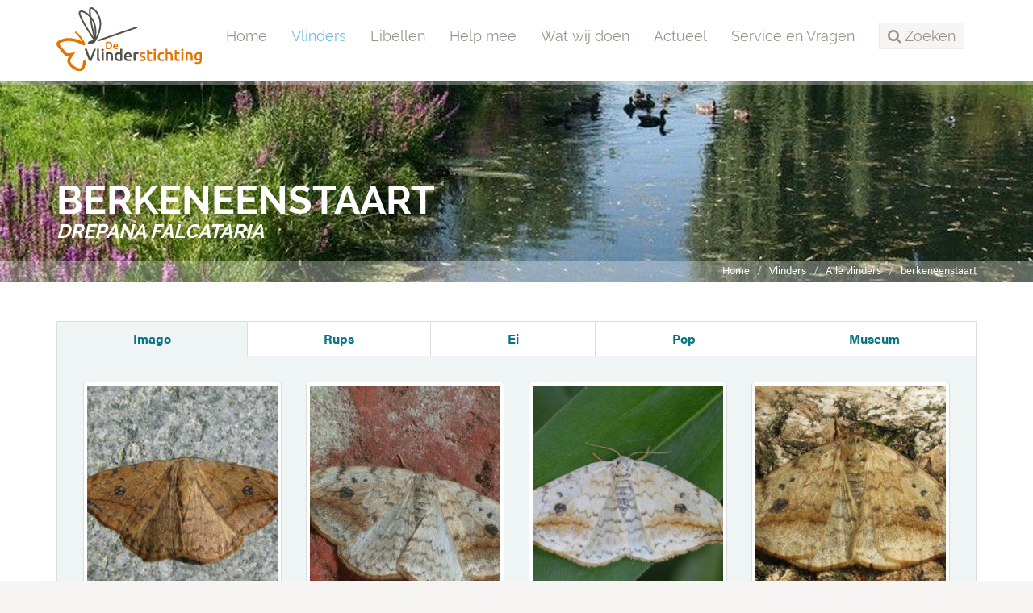

--- FILE ---
content_type: text/html;charset=UTF-8
request_url: https://www.vlinderstichting.nl/vlinders/overzicht-vlinders/galerij-vlinder/?&vlinder=77
body_size: 4845
content:
<!DOCTYPE html>
<html lang="nl"><head><title>De Vlinderstichting | Vlinder: berkeneenstaart / Drepana falcataria | Foto's: imago</title>
			<!-- Google Tag Manager -->
<script>(function(w,d,s,l,i){w[l]=w[l]||[];w[l].push({'gtm.start':
new Date().getTime(),event:'gtm.js'});var f=d.getElementsByTagName(s)[0],
j=d.createElement(s),dl=l!='dataLayer'?'&l='+l:'';j.async=true;j.src=
'https://www.googletagmanager.com/gtm.js?id='+i+dl;f.parentNode.insertBefore(j,f);
})(window,document,'script','dataLayer','GTM-TM824DH');</script>
<!-- End Google Tag Manager -->
			<!--
	Aan Zee Service Design | http://www.aanzee.nl
	Erasmusweg 19 | 2202 CA Noordwijk aan Zee | The Netherlands
	T +31(0)71 364 11 44 | E welkom@aanzee.nl
-->
			<meta charset="utf-8">
			<meta property="og:title" content="De Vlinderstichting | Vlinder: berkeneenstaart / Drepana falcataria | Foto's: imago">
	<meta name="description" content="De Vlinderstichting beschermt vlinders en libellen in Nederland.">
	<meta property="og:description" content="De Vlinderstichting beschermt vlinders en libellen in Nederland.">
	<meta name="keywords" content="vlinderstichting, vlinder, vlinders, dagvlinders, nachtvlinders, libellen, libelle, libel, natuur, bescherming, goed doel, goede doelen, vlindervriendelijk tuinieren, natuurbescherming, beschermen, beheer, onderzoek, voorlichting, communicatie, educatie, vlinderen, dagvlinder, nachtvlinder, spreekbeurt">
	<meta class="swiftype" name="title" data-type="string" content="Vlinder: berkeneenstaart / Drepana falcataria | Foto's: imago">
			<meta class="swiftype" name="sections" data-type="string" content="Vlinders > Alle vlinders">
		<link rel="image_src" href="https://cdn-img.newstory.nl/vlinderstichting/images/optimized/b36566d3-3494-4fac-9496-b0617429fe07.JPG&amp;h=500&amp;w=500&amp;v=1512070698">
		<meta property="og:image" content="https://cdn-img.newstory.nl/vlinderstichting/images/optimized/b36566d3-3494-4fac-9496-b0617429fe07.JPG&amp;h=500&amp;w=500&amp;v=1512070698">
		<meta property="og:image:type" content="image/jpeg">
		<meta property="og:image:width" content="1200">
			<meta name="twitter:card" content="summary_large_image">
		<meta name="twitter:image" content="https://cdn-img.newstory.nl/vlinderstichting/images/optimized/b36566d3-3494-4fac-9496-b0617429fe07.JPG&amp;h=500&amp;w=500&amp;v=1512070698">
		<meta class="swiftype" name="image" data-type="enum" content="https://cdn-img.newstory.nl/vlinderstichting/images/optimized/b36566d3-3494-4fac-9496-b0617429fe07.JPG&amp;h=500&amp;w=500&amp;v=1512070698">
	<meta name="twitter:site" content="@vlindernl">
	<meta name="twitter:title" content="Vlinder: berkeneenstaart / Drepana falcataria | Foto's: imago">
	<meta name="twitter:description" content="De Vlinderstichting beschermt vlinders en libellen in Nederland.">
		<link rel="canonical" href="https://www.vlinderstichting.nl/vlinders/overzicht-vlinders/galerij-vlinder/?&vlinder=77" />
		<meta class="swiftype" name="url" data-type="enum" content="https://www.vlinderstichting.nl/vlinders/overzicht-vlinders/galerij-vlinder/?&vlinder=77">
		<link rel="shortlink" type="text/html" href="https://www.vlinderstichting.nl/?pagina=474">
		<meta name="robots" content="index, follow">
<meta name="Author" content="e-Vision.nl, The Netherlands">
<meta name="viewport" content="width=device-width, initial-scale=1.0">
<script type="text/javascript" src="//ajax.googleapis.com/ajax/libs/jquery/1.11.1/jquery.min.js"></script>
		<link href="//maxcdn.bootstrapcdn.com/bootstrap/3.3.1/css/bootstrap.min.css" rel="stylesheet">
		<link href="https://cdn-cf.newstory.nl/static/vlinderstichting/media/css/style.css?v202510131115" rel="stylesheet">
		<link href="//fonts.googleapis.com/css?family=Roboto" rel="stylesheet">
		<link href="//netdna.bootstrapcdn.com/font-awesome/4.3.0/css/font-awesome.css" rel="stylesheet">
<script src="https://use.typekit.net/bap7sfe.js"></script>
<script>try{Typekit.load({ async: true });}catch(e){}</script>
<link href="//cf.e-vision.nl/libs/jquery.plugins/lightbox/css/lightbox.css" rel="stylesheet">
<script src="//cf.e-vision.nl/libs/jquery.plugins/lightbox/js/lightbox.min.js"></script>
<link rel="alternate" type="application/rss+xml" title="RSS Nieuws" href="/?act=nieuws.rss" />
<link rel="alternate" type="application/rss+xml" title="RSS Agenda" href="/?act=agenda.rss" />
<!--[if lt IE 9]>
  <script src="http://html5shim.googlecode.com/svn/trunk/html5.js"></script>
  <script src="https://cdn-cf.newstory.nl/static/vlinderstichting/media/js/respond.js"></script>
<![endif]-->
<!-- Le fav and touch icons -->
<link rel="shortcut icon" href="/favicon.ico">
<link rel="apple-touch-icon" href="https://cdn-cf.newstory.nl/static/vlinderstichting/media/img/apple-touch-icon-iphone-60x60.png">
<link rel="apple-touch-icon" sizes="60x60" href="https://cdn-cf.newstory.nl/static/vlinderstichting/media/img/apple-touch-icon-ipad-76x76.png">
<link rel="apple-touch-icon" sizes="114x114" href="https://cdn-cf.newstory.nl/static/vlinderstichting/media/img/apple-touch-icon-iphone-retina-120x120.png">
<link rel="apple-touch-icon" sizes="144x144" href="https://cdn-cf.newstory.nl/static/vlinderstichting/media/img/apple-touch-icon-ipad-retina-152x152.png">
			<script type="text/javascript">
  (function(w,d,t,u,n,s,e){w['SwiftypeObject']=n;w[n]=w[n]||function(){
  (w[n].q=w[n].q||[]).push(arguments);};s=d.createElement(t);
  e=d.getElementsByTagName(t)[0];s.async=1;s.src=u;e.parentNode.insertBefore(s,e);
  })(window,document,'script','//s.swiftypecdn.com/install/v2/st.js','_st');
  _st('install','zYNZo8seHUV2-AJG1Pz_','2.0.0');
</script>
</head><body id="pag474" class="templ2 sectie47">
			<!-- Google Tag Manager (noscript) -->
<noscript><iframe src="https://www.googletagmanager.com/ns.html?id=GTM-TM824DH"
height="0" width="0" style="display:none;visibility:hidden"></iframe></noscript>
<!-- End Google Tag Manager (noscript) -->
<div id="canvas">
			<div class="navbar navbar-default" role="navigation" data-swiftype-index="false">
<div class="semiboxed">
<div class="container">
	<div class="navbar-header">
		<button type="button" class="navbar-toggle" data-toggle="collapse" data-target=".navbar-collapse">
			<span class="sr-only">Toggle navigation</span>
			<span class="icon-bar"></span>
			<span class="icon-bar"></span>
			<span class="icon-bar"></span>
		</button>
		<a class="navbar-brand" href="/"><img src="https://cdn-cf.newstory.nl/static/vlinderstichting/media/img/logo-vlinderstichting-nw.svg" alt="De Vlinderstichting"></a>
	</div>
	<div class="navbar-collapse collapse">
			<ul class="nav navbar-nav navbar-right">
		<li><a href="/">Home</a></li>
		<li class="active">
			<a href="/vlinders">Vlinders</a>
		</li>
		<li>
			<a href="/libellen">Libellen</a>
		</li>
		<li>
			<a href="/help-mee">Help mee</a>
		</li>
		<li>
			<a href="/wat-wij-doen">Wat wij doen</a>
		</li>
		<li>
			<a href="/actueel">Actueel</a>
		</li>
		<li>
			<a href="/service-en-vragen">Service en Vragen</a>
		</li>
	<li class="zoeken"><a role="button" data-toggle="collapse" href="#zoekform" id="zoektoggle" aria-expanded="false" aria-controls="zoekform" title="Doorzoek onze site"><span><i class="fa fa-search"></i> Zoeken</span></a></li>
</ul>
<div class="collapse" id="zoekform">
			<form method="get" class="form-inline" id="zoeken">
    <span class="sr-only">Zoek</span>
	<input type="search" id="zoekveld" class="form-control zoekinvoer">
	<button type="submit" class="btn btn-default"><i class="fa fa-search"></i></button>
</form>
</div>
	</div>
</div>
</div>
</div>
	<!-- #42721 nog geen header voor deze soort, toon een neutrale header -->
	<section id="volg-head" data-swiftype-index="false" style="background-image: url('https://cdn-img.newstory.nl/vlinderstichting/images/optimized/338f3680-66e4-4c38-9488-b5402b830d96.jpg&amp;h=250&amp;w=1600&amp;v=0');">
		<div class="container">
			<h1>berkeneenstaart <i>Drepana falcataria</i></h1>
		</div>
		<div id="crumbs">
			<div class="container">
			<ul class="breadcrumb">
		<li><a href="/">Home</a></li>
		<li><a href="/vlinders">Vlinders</a></li>
		<li><a href="/vlinders/overzicht-vlinders">Alle vlinders</a></li>
		<li class="active"><a href="/vlinders/overzicht-vlinders/galerij-vlinder/?&vlinder=77">berkeneenstaart <i>Drepana falcataria</i></a></li>
</ul>
<script type="application/ld+json">
{
  "@context": "http://schema.org",
  "@type": "BreadcrumbList",
  "itemListElement":
  [
    {
      "@type": "ListItem",
      "position": 1,
      "item":
      {
        "@id": "https://www.vlinderstichting.nl/",
        "name": "Home"
      }
    },
    {
      "@type": "ListItem",
      "position": 2,
      "item":
      {
        "@id": "https://www.vlinderstichting.nl/vlinders",
        "name": "Vlinders"
      }
    },
    {
      "@type": "ListItem",
      "position": 3,
      "item":
      {
        "@id": "https://www.vlinderstichting.nl/vlinders/overzicht-vlinders",
        "name": "Alle vlinders"
      }
    },
    {
      "@type": "ListItem",
      "position": 4,
      "item":
      {
        "@id": "https://www.vlinderstichting.nl/vlinders/overzicht-vlinders/galerij-vlinder/?&vlinder=77",
        "name": "berkeneenstaart <i>Drepana falcataria</i>"
      }
    }
  ]
}
</script>
			</div>
		</div>
	</section>
<div class="container mainblok" id="pagina">
<!-- do vlinders.galerij -->
			<div class="tabbedarea galerij clear">
	<ul class="nav nav-tabs nav-justified">
	  <li role="presentation" class="active"><a href="/vlinders/overzicht-vlinders/galerij-vlinder/?&amp;vlinder=77&amp;fase=imago">Imago</a></li>
	  <li role="presentation"><a href="/vlinders/overzicht-vlinders/galerij-vlinder/?&amp;vlinder=77&amp;fase=rups">Rups</a></li>
	  <li role="presentation"><a href="/vlinders/overzicht-vlinders/galerij-vlinder/?&amp;vlinder=77&amp;fase=ei">Ei</a></li>
	  <li role="presentation"><a href="/vlinders/overzicht-vlinders/galerij-vlinder/?&amp;vlinder=77&amp;fase=pop">Pop</a></li>
	  <li role="presentation"><a href="/vlinders/overzicht-vlinders/galerij-vlinder/?&amp;vlinder=77&amp;fase=museum">Museum</a></li>
	</ul>
	<div class="tab-content">
	<div class="row">
				<div class="col-md-3">
					<a href="https://cdn-img.newstory.nl/vlinderstichting/images/optimized/4a45369f-df43-40ff-a767-a6b04a051178.jpg&amp;h=768&amp;w=1024&amp;mode=fill&amp;bg=ffffff&amp;v=0"
						data-lightbox="Museum" title="Fotograaf: Marian Schut, Klarenbeek, 4 september 2010"><img src="https://cdn-img.newstory.nl/vlinderstichting/images/optimized/4a45369f-df43-40ff-a767-a6b04a051178.jpg&amp;h=350&amp;w=270&amp;v=0" alt="" class="img-responsive thumbnail" title="Fotograaf: Marian Schut, Klarenbeek, 4 september 2010"></a>
				</div>
				<div class="col-md-3">
					<a href="https://cdn-img.newstory.nl/vlinderstichting/images/optimized/2a5f4735-cace-44cf-a7d1-03104c204e9c.jpg&amp;h=768&amp;w=1024&amp;mode=fill&amp;bg=ffffff&amp;v=0"
						data-lightbox="Museum" title="Fotograaf: Bob van de Dijk, Enumatil, 12 mei 2008"><img src="https://cdn-img.newstory.nl/vlinderstichting/images/optimized/2a5f4735-cace-44cf-a7d1-03104c204e9c.jpg&amp;h=350&amp;w=270&amp;v=0" alt="" class="img-responsive thumbnail" title="Fotograaf: Bob van de Dijk, Enumatil, 12 mei 2008"></a>
				</div>
				<div class="col-md-3">
					<a href="https://cdn-img.newstory.nl/vlinderstichting/images/optimized/71f5c60c-a541-46fe-afb4-d013ad7d5746.jpg&amp;h=768&amp;w=1024&amp;mode=fill&amp;bg=ffffff&amp;v=0"
						data-lightbox="Museum" title="Fotograaf: Jelle Jacobsen, 26 mei 2017"><img src="https://cdn-img.newstory.nl/vlinderstichting/images/optimized/71f5c60c-a541-46fe-afb4-d013ad7d5746.jpg&amp;h=350&amp;w=270&amp;v=0" alt="" class="img-responsive thumbnail" title="Fotograaf: Jelle Jacobsen, 26 mei 2017"></a>
				</div>
				<div class="col-md-3">
					<a href="https://cdn-img.newstory.nl/vlinderstichting/images/optimized/d424de7a-1d14-4be1-b553-f53360c243be.jpg&amp;h=768&amp;w=1024&amp;mode=fill&amp;bg=ffffff&amp;v=0"
						data-lightbox="Museum" title="Fotograaf: Marian Schut"><img src="https://cdn-img.newstory.nl/vlinderstichting/images/optimized/d424de7a-1d14-4be1-b553-f53360c243be.jpg&amp;h=350&amp;w=270&amp;v=0" alt="" class="img-responsive thumbnail" title="Fotograaf: Marian Schut"></a>
				</div>
				<div class="col-md-3">
					<a href="https://cdn-img.newstory.nl/vlinderstichting/images/optimized/cb33fbf0-2682-4db7-8a14-2c439e88ff0f.jpg&amp;h=768&amp;w=1024&amp;mode=fill&amp;bg=ffffff&amp;v=0"
						data-lightbox="Museum" title="Fotograaf: Marian Schut"><img src="https://cdn-img.newstory.nl/vlinderstichting/images/optimized/cb33fbf0-2682-4db7-8a14-2c439e88ff0f.jpg&amp;h=350&amp;w=270&amp;v=0" alt="" class="img-responsive thumbnail" title="Fotograaf: Marian Schut"></a>
				</div>
				<div class="col-md-3">
					<a href="https://cdn-img.newstory.nl/vlinderstichting/images/optimized/9dea4573-1b28-455c-86c3-763c0e100a37.jpg&amp;h=768&amp;w=1024&amp;mode=fill&amp;bg=ffffff&amp;v=0"
						data-lightbox="Museum" title="Fotograaf: Ab Baas, 28 juli 2018"><img src="https://cdn-img.newstory.nl/vlinderstichting/images/optimized/9dea4573-1b28-455c-86c3-763c0e100a37.jpg&amp;h=350&amp;w=270&amp;v=0" alt="" class="img-responsive thumbnail" title="Fotograaf: Ab Baas, 28 juli 2018"></a>
				</div>
				<div class="col-md-3">
					<a href="https://cdn-img.newstory.nl/vlinderstichting/images/optimized/785c1727-e5c7-4305-9cf7-82f4ea03ffce.JPG&amp;h=768&amp;w=1024&amp;mode=fill&amp;bg=ffffff&amp;v=0"
						data-lightbox="Museum" title="Fotograaf: Mary van Steeg, Gasselte, 26 juli 2019"><img src="https://cdn-img.newstory.nl/vlinderstichting/images/optimized/785c1727-e5c7-4305-9cf7-82f4ea03ffce.JPG&amp;h=350&amp;w=270&amp;v=0" alt="" class="img-responsive thumbnail" title="Fotograaf: Mary van Steeg, Gasselte, 26 juli 2019"></a>
				</div>
				<div class="col-md-3">
					<a href="https://cdn-img.newstory.nl/vlinderstichting/images/optimized/6684ad96-88d6-4fcd-99fd-4b5fb4b23270.JPG&amp;h=768&amp;w=1024&amp;mode=fill&amp;bg=ffffff&amp;v=0"
						data-lightbox="Museum" title="Fotograaf: Mary van Steeg, Gasselte, 3 juni 2020"><img src="https://cdn-img.newstory.nl/vlinderstichting/images/optimized/6684ad96-88d6-4fcd-99fd-4b5fb4b23270.JPG&amp;h=350&amp;w=270&amp;v=0" alt="" class="img-responsive thumbnail" title="Fotograaf: Mary van Steeg, Gasselte, 3 juni 2020"></a>
				</div>
				<div class="col-md-3">
					<a href="https://cdn-img.newstory.nl/vlinderstichting/images/optimized/609cb89b-3d86-4677-82b7-b7fe1091f0a9.jpg&amp;h=768&amp;w=1024&amp;mode=fill&amp;bg=ffffff&amp;v=0"
						data-lightbox="Museum" title="Fotograaf: Jurriën van Deijk, Woold, 1 juni 2021"><img src="https://cdn-img.newstory.nl/vlinderstichting/images/optimized/609cb89b-3d86-4677-82b7-b7fe1091f0a9.jpg&amp;h=350&amp;w=270&amp;v=0" alt="" class="img-responsive thumbnail" title="Fotograaf: Jurriën van Deijk, Woold, 1 juni 2021"></a>
				</div>
				<div class="col-md-3">
					<a href="https://cdn-img.newstory.nl/vlinderstichting/images/optimized/73189020-0b1f-4e63-89a5-b66a8af0d06f.jpg&amp;h=768&amp;w=1024&amp;mode=fill&amp;bg=ffffff&amp;v=0"
						data-lightbox="Museum" title="Fotograaf: Jurriën van Deijk, Kalmthoutse heide, 15 mei 2022"><img src="https://cdn-img.newstory.nl/vlinderstichting/images/optimized/73189020-0b1f-4e63-89a5-b66a8af0d06f.jpg&amp;h=350&amp;w=270&amp;v=0" alt="" class="img-responsive thumbnail" title="Fotograaf: Jurriën van Deijk, Kalmthoutse heide, 15 mei 2022"></a>
				</div>
	</div>
	</div>
</div>
<p class="text-center mt20"><a href="/vlinders/overzicht-vlinders/details-vlinder/berkeneenstaart" class="btn btn-default">Meer info over deze soort</a></p>
</div>
			<footer data-swiftype-index="false">
		<section id="nieuwsbrief">
			<div class="container">
			<div class="row">
	<div class="col-md-6">
		<i class="fa fa-envelope-o fa-4x pull-left"></i>
		<p>Schrijf je in voor onze nieuwsbrief<br />
		<small>Meld u hier aan voor onze nieuwsbrief, dan ontvangt u hem voortaan op uw e-mailadres.</small></p>
	</div>
	<form method="post" action="/index.cfm?act=nieuwsbrief.mail" class="form-inline col-md-6">
		<input type="hidden" name="k" value="575AA073-271A-43C6-B657E19F8D7E2633" />
		<input type="hidden" name="aanmelden" value="1" />
		<div class="form-group">
			<label class="sr-only control-label">Email</label>
			<input type="email" class="form-control" name="mijnemailadres" placeholder="Vul hier je e-mailadres in...">
		</div>
		<button type="submit" id="submitbuttonmwsletter" class="btn btn-primary">Verzenden</button>
		<div class="form-group">
			<label class="control-label"></label>
			<div class="g-recaptcha" data-sitekey="6LcmFHsUAAAAAF51YnLRJu9z83f8iwsXn_N7fn7-" data-callback="enableBtnNieusbriefForm"></div>
		</div>
		<script>
			$(document).ready(function(){
				$("#submitbuttonmwsletter").attr("disabled", "disabled");
			});
			function enableBtnNieusbriefForm(){
				document.getElementById("submitbuttonmwsletter").disabled = false;
			}
		</script>
	</form>
</div>
			</div>
		</section>
	<section id="stichting">
		<div class="container">
			<div class="row">
				<div class="col-sm-3 col-xs-6 blok adresblok">
					<p class="footer-brand"><img src="https://cdn-cf.newstory.nl/static/vlinderstichting/media/img/logo-vlinderstichting-footer-nw.svg" alt="De Vlinderstichting"></p>
					<p>Postbus 506 <br />
					6700 AM Wageningen</p>
					<p><i class="fa fa-phone"></i> 0317 467346<br />
					<i class="fa fa-envelope-o"></i> <a href="mailto:info@vlinderstichting.nl">info@vlinderstichting.nl</a></p>
				</div>
				<div class="col-sm-3 col-xs-6 blok footerlinks">
					<p class="head">Links</p>
					<ul class="list-unstyled foot-links">
							<li class="mnu116"><a href="/over-de-vlinderstichting1"><span>Over De Vlinderstichting</span></a></li>
							<li class="mnu2639"><a href="/agenda1"><span>Agenda</span></a></li>
							<li class="mnu118"><a href="/waarnemingen-doorgeven"><span>Waarnemingen doorgeven</span></a></li>
							<li class="mnu464"><a href="/veel-gestelde-vragen-over-vlinders"><span>Veelgestelde vragen over vlinders</span></a></li>
							<li class="mnu466"><a href="/projecten-link"><span>Projecten</span></a></li>
							<li class="mnu1351"><a href="/anbi-gegevens-de-vlinderstichting"><span>ANBI-gegevens De Vlinderstichting</span></a></li>
							<li class="mnu592"><a href="/english"><span>Dutch Butterfly Conservation</span></a></li>
					</ul>
				</div>
				<div class="col-sm-3 col-xs-6 blok twitter">
					<p class="head">Twitter</p>
			<p><em>Tweets kunnen momenteel niet getoond worden.</em></p>
				</div>
				<div class="col-sm-3 col-xs-6 blok facebook">
				</div>
			</div>
		</div>
	</section>
	<section id="meta">
		<div class="container">
			<div class="row">
			<div class="col-md-6">
				<ul class="list-inline">
						<li class="mnu96"><a href="/privacy"><span>Privacy</span></a></li>
						<li class="mnu97"><a href="/colofon"><span>Colofon</span></a></li>
						<li class="mnu98"><a href="/disclaimer"><span>Disclaimer</span></a></li>
						<li class="mnu99"><a href="/sitemap"><span>Sitemap</span></a></li>
				</ul>
			</div>
			<div class="col-md-6 social">
				<ul class="list-inline pull-right">
					<li><a href="https://twitter.com/vlindernl"><i class="fa fa-twitter"></i></a></li>
					<li><a href="https://www.facebook.com/vlinderstichting"><i class="fa fa-facebook"></i></a></li>
					<li><a href="https://www.instagram.com/vlinderstichting"><i class="fa fa-instagram"></i></a></li>
					<li><a href="https://www.youtube.com/user/DeVlinderstichting"><i class="fa fa-youtube"></i></a></li>
					<li><a href="https://nl.pinterest.com/vlindernl/"><i class="fa fa-pinterest"></i></a></li>
					<li><a href="/?act=nieuws.rss"><i class="fa fa-rss"></i></a></li>
				</ul>
			</div>
			</div>
		</div>
	</section>
</footer>
</div>
			<script src="//maxcdn.bootstrapcdn.com/bootstrap/3.3.1/js/bootstrap.min.js"></script>
		<script src="https://cdn-cf.newstory.nl/static/vlinderstichting/media/js/misc.js?v202510131115"></script>
		<script src="https://www.google.com/recaptcha/api.js"></script>
</body></html>

--- FILE ---
content_type: text/html; charset=utf-8
request_url: https://www.google.com/recaptcha/api2/anchor?ar=1&k=6LcmFHsUAAAAAF51YnLRJu9z83f8iwsXn_N7fn7-&co=aHR0cHM6Ly93d3cudmxpbmRlcnN0aWNodGluZy5ubDo0NDM.&hl=en&v=PoyoqOPhxBO7pBk68S4YbpHZ&size=normal&anchor-ms=20000&execute-ms=30000&cb=ir6523uadl7s
body_size: 49556
content:
<!DOCTYPE HTML><html dir="ltr" lang="en"><head><meta http-equiv="Content-Type" content="text/html; charset=UTF-8">
<meta http-equiv="X-UA-Compatible" content="IE=edge">
<title>reCAPTCHA</title>
<style type="text/css">
/* cyrillic-ext */
@font-face {
  font-family: 'Roboto';
  font-style: normal;
  font-weight: 400;
  font-stretch: 100%;
  src: url(//fonts.gstatic.com/s/roboto/v48/KFO7CnqEu92Fr1ME7kSn66aGLdTylUAMa3GUBHMdazTgWw.woff2) format('woff2');
  unicode-range: U+0460-052F, U+1C80-1C8A, U+20B4, U+2DE0-2DFF, U+A640-A69F, U+FE2E-FE2F;
}
/* cyrillic */
@font-face {
  font-family: 'Roboto';
  font-style: normal;
  font-weight: 400;
  font-stretch: 100%;
  src: url(//fonts.gstatic.com/s/roboto/v48/KFO7CnqEu92Fr1ME7kSn66aGLdTylUAMa3iUBHMdazTgWw.woff2) format('woff2');
  unicode-range: U+0301, U+0400-045F, U+0490-0491, U+04B0-04B1, U+2116;
}
/* greek-ext */
@font-face {
  font-family: 'Roboto';
  font-style: normal;
  font-weight: 400;
  font-stretch: 100%;
  src: url(//fonts.gstatic.com/s/roboto/v48/KFO7CnqEu92Fr1ME7kSn66aGLdTylUAMa3CUBHMdazTgWw.woff2) format('woff2');
  unicode-range: U+1F00-1FFF;
}
/* greek */
@font-face {
  font-family: 'Roboto';
  font-style: normal;
  font-weight: 400;
  font-stretch: 100%;
  src: url(//fonts.gstatic.com/s/roboto/v48/KFO7CnqEu92Fr1ME7kSn66aGLdTylUAMa3-UBHMdazTgWw.woff2) format('woff2');
  unicode-range: U+0370-0377, U+037A-037F, U+0384-038A, U+038C, U+038E-03A1, U+03A3-03FF;
}
/* math */
@font-face {
  font-family: 'Roboto';
  font-style: normal;
  font-weight: 400;
  font-stretch: 100%;
  src: url(//fonts.gstatic.com/s/roboto/v48/KFO7CnqEu92Fr1ME7kSn66aGLdTylUAMawCUBHMdazTgWw.woff2) format('woff2');
  unicode-range: U+0302-0303, U+0305, U+0307-0308, U+0310, U+0312, U+0315, U+031A, U+0326-0327, U+032C, U+032F-0330, U+0332-0333, U+0338, U+033A, U+0346, U+034D, U+0391-03A1, U+03A3-03A9, U+03B1-03C9, U+03D1, U+03D5-03D6, U+03F0-03F1, U+03F4-03F5, U+2016-2017, U+2034-2038, U+203C, U+2040, U+2043, U+2047, U+2050, U+2057, U+205F, U+2070-2071, U+2074-208E, U+2090-209C, U+20D0-20DC, U+20E1, U+20E5-20EF, U+2100-2112, U+2114-2115, U+2117-2121, U+2123-214F, U+2190, U+2192, U+2194-21AE, U+21B0-21E5, U+21F1-21F2, U+21F4-2211, U+2213-2214, U+2216-22FF, U+2308-230B, U+2310, U+2319, U+231C-2321, U+2336-237A, U+237C, U+2395, U+239B-23B7, U+23D0, U+23DC-23E1, U+2474-2475, U+25AF, U+25B3, U+25B7, U+25BD, U+25C1, U+25CA, U+25CC, U+25FB, U+266D-266F, U+27C0-27FF, U+2900-2AFF, U+2B0E-2B11, U+2B30-2B4C, U+2BFE, U+3030, U+FF5B, U+FF5D, U+1D400-1D7FF, U+1EE00-1EEFF;
}
/* symbols */
@font-face {
  font-family: 'Roboto';
  font-style: normal;
  font-weight: 400;
  font-stretch: 100%;
  src: url(//fonts.gstatic.com/s/roboto/v48/KFO7CnqEu92Fr1ME7kSn66aGLdTylUAMaxKUBHMdazTgWw.woff2) format('woff2');
  unicode-range: U+0001-000C, U+000E-001F, U+007F-009F, U+20DD-20E0, U+20E2-20E4, U+2150-218F, U+2190, U+2192, U+2194-2199, U+21AF, U+21E6-21F0, U+21F3, U+2218-2219, U+2299, U+22C4-22C6, U+2300-243F, U+2440-244A, U+2460-24FF, U+25A0-27BF, U+2800-28FF, U+2921-2922, U+2981, U+29BF, U+29EB, U+2B00-2BFF, U+4DC0-4DFF, U+FFF9-FFFB, U+10140-1018E, U+10190-1019C, U+101A0, U+101D0-101FD, U+102E0-102FB, U+10E60-10E7E, U+1D2C0-1D2D3, U+1D2E0-1D37F, U+1F000-1F0FF, U+1F100-1F1AD, U+1F1E6-1F1FF, U+1F30D-1F30F, U+1F315, U+1F31C, U+1F31E, U+1F320-1F32C, U+1F336, U+1F378, U+1F37D, U+1F382, U+1F393-1F39F, U+1F3A7-1F3A8, U+1F3AC-1F3AF, U+1F3C2, U+1F3C4-1F3C6, U+1F3CA-1F3CE, U+1F3D4-1F3E0, U+1F3ED, U+1F3F1-1F3F3, U+1F3F5-1F3F7, U+1F408, U+1F415, U+1F41F, U+1F426, U+1F43F, U+1F441-1F442, U+1F444, U+1F446-1F449, U+1F44C-1F44E, U+1F453, U+1F46A, U+1F47D, U+1F4A3, U+1F4B0, U+1F4B3, U+1F4B9, U+1F4BB, U+1F4BF, U+1F4C8-1F4CB, U+1F4D6, U+1F4DA, U+1F4DF, U+1F4E3-1F4E6, U+1F4EA-1F4ED, U+1F4F7, U+1F4F9-1F4FB, U+1F4FD-1F4FE, U+1F503, U+1F507-1F50B, U+1F50D, U+1F512-1F513, U+1F53E-1F54A, U+1F54F-1F5FA, U+1F610, U+1F650-1F67F, U+1F687, U+1F68D, U+1F691, U+1F694, U+1F698, U+1F6AD, U+1F6B2, U+1F6B9-1F6BA, U+1F6BC, U+1F6C6-1F6CF, U+1F6D3-1F6D7, U+1F6E0-1F6EA, U+1F6F0-1F6F3, U+1F6F7-1F6FC, U+1F700-1F7FF, U+1F800-1F80B, U+1F810-1F847, U+1F850-1F859, U+1F860-1F887, U+1F890-1F8AD, U+1F8B0-1F8BB, U+1F8C0-1F8C1, U+1F900-1F90B, U+1F93B, U+1F946, U+1F984, U+1F996, U+1F9E9, U+1FA00-1FA6F, U+1FA70-1FA7C, U+1FA80-1FA89, U+1FA8F-1FAC6, U+1FACE-1FADC, U+1FADF-1FAE9, U+1FAF0-1FAF8, U+1FB00-1FBFF;
}
/* vietnamese */
@font-face {
  font-family: 'Roboto';
  font-style: normal;
  font-weight: 400;
  font-stretch: 100%;
  src: url(//fonts.gstatic.com/s/roboto/v48/KFO7CnqEu92Fr1ME7kSn66aGLdTylUAMa3OUBHMdazTgWw.woff2) format('woff2');
  unicode-range: U+0102-0103, U+0110-0111, U+0128-0129, U+0168-0169, U+01A0-01A1, U+01AF-01B0, U+0300-0301, U+0303-0304, U+0308-0309, U+0323, U+0329, U+1EA0-1EF9, U+20AB;
}
/* latin-ext */
@font-face {
  font-family: 'Roboto';
  font-style: normal;
  font-weight: 400;
  font-stretch: 100%;
  src: url(//fonts.gstatic.com/s/roboto/v48/KFO7CnqEu92Fr1ME7kSn66aGLdTylUAMa3KUBHMdazTgWw.woff2) format('woff2');
  unicode-range: U+0100-02BA, U+02BD-02C5, U+02C7-02CC, U+02CE-02D7, U+02DD-02FF, U+0304, U+0308, U+0329, U+1D00-1DBF, U+1E00-1E9F, U+1EF2-1EFF, U+2020, U+20A0-20AB, U+20AD-20C0, U+2113, U+2C60-2C7F, U+A720-A7FF;
}
/* latin */
@font-face {
  font-family: 'Roboto';
  font-style: normal;
  font-weight: 400;
  font-stretch: 100%;
  src: url(//fonts.gstatic.com/s/roboto/v48/KFO7CnqEu92Fr1ME7kSn66aGLdTylUAMa3yUBHMdazQ.woff2) format('woff2');
  unicode-range: U+0000-00FF, U+0131, U+0152-0153, U+02BB-02BC, U+02C6, U+02DA, U+02DC, U+0304, U+0308, U+0329, U+2000-206F, U+20AC, U+2122, U+2191, U+2193, U+2212, U+2215, U+FEFF, U+FFFD;
}
/* cyrillic-ext */
@font-face {
  font-family: 'Roboto';
  font-style: normal;
  font-weight: 500;
  font-stretch: 100%;
  src: url(//fonts.gstatic.com/s/roboto/v48/KFO7CnqEu92Fr1ME7kSn66aGLdTylUAMa3GUBHMdazTgWw.woff2) format('woff2');
  unicode-range: U+0460-052F, U+1C80-1C8A, U+20B4, U+2DE0-2DFF, U+A640-A69F, U+FE2E-FE2F;
}
/* cyrillic */
@font-face {
  font-family: 'Roboto';
  font-style: normal;
  font-weight: 500;
  font-stretch: 100%;
  src: url(//fonts.gstatic.com/s/roboto/v48/KFO7CnqEu92Fr1ME7kSn66aGLdTylUAMa3iUBHMdazTgWw.woff2) format('woff2');
  unicode-range: U+0301, U+0400-045F, U+0490-0491, U+04B0-04B1, U+2116;
}
/* greek-ext */
@font-face {
  font-family: 'Roboto';
  font-style: normal;
  font-weight: 500;
  font-stretch: 100%;
  src: url(//fonts.gstatic.com/s/roboto/v48/KFO7CnqEu92Fr1ME7kSn66aGLdTylUAMa3CUBHMdazTgWw.woff2) format('woff2');
  unicode-range: U+1F00-1FFF;
}
/* greek */
@font-face {
  font-family: 'Roboto';
  font-style: normal;
  font-weight: 500;
  font-stretch: 100%;
  src: url(//fonts.gstatic.com/s/roboto/v48/KFO7CnqEu92Fr1ME7kSn66aGLdTylUAMa3-UBHMdazTgWw.woff2) format('woff2');
  unicode-range: U+0370-0377, U+037A-037F, U+0384-038A, U+038C, U+038E-03A1, U+03A3-03FF;
}
/* math */
@font-face {
  font-family: 'Roboto';
  font-style: normal;
  font-weight: 500;
  font-stretch: 100%;
  src: url(//fonts.gstatic.com/s/roboto/v48/KFO7CnqEu92Fr1ME7kSn66aGLdTylUAMawCUBHMdazTgWw.woff2) format('woff2');
  unicode-range: U+0302-0303, U+0305, U+0307-0308, U+0310, U+0312, U+0315, U+031A, U+0326-0327, U+032C, U+032F-0330, U+0332-0333, U+0338, U+033A, U+0346, U+034D, U+0391-03A1, U+03A3-03A9, U+03B1-03C9, U+03D1, U+03D5-03D6, U+03F0-03F1, U+03F4-03F5, U+2016-2017, U+2034-2038, U+203C, U+2040, U+2043, U+2047, U+2050, U+2057, U+205F, U+2070-2071, U+2074-208E, U+2090-209C, U+20D0-20DC, U+20E1, U+20E5-20EF, U+2100-2112, U+2114-2115, U+2117-2121, U+2123-214F, U+2190, U+2192, U+2194-21AE, U+21B0-21E5, U+21F1-21F2, U+21F4-2211, U+2213-2214, U+2216-22FF, U+2308-230B, U+2310, U+2319, U+231C-2321, U+2336-237A, U+237C, U+2395, U+239B-23B7, U+23D0, U+23DC-23E1, U+2474-2475, U+25AF, U+25B3, U+25B7, U+25BD, U+25C1, U+25CA, U+25CC, U+25FB, U+266D-266F, U+27C0-27FF, U+2900-2AFF, U+2B0E-2B11, U+2B30-2B4C, U+2BFE, U+3030, U+FF5B, U+FF5D, U+1D400-1D7FF, U+1EE00-1EEFF;
}
/* symbols */
@font-face {
  font-family: 'Roboto';
  font-style: normal;
  font-weight: 500;
  font-stretch: 100%;
  src: url(//fonts.gstatic.com/s/roboto/v48/KFO7CnqEu92Fr1ME7kSn66aGLdTylUAMaxKUBHMdazTgWw.woff2) format('woff2');
  unicode-range: U+0001-000C, U+000E-001F, U+007F-009F, U+20DD-20E0, U+20E2-20E4, U+2150-218F, U+2190, U+2192, U+2194-2199, U+21AF, U+21E6-21F0, U+21F3, U+2218-2219, U+2299, U+22C4-22C6, U+2300-243F, U+2440-244A, U+2460-24FF, U+25A0-27BF, U+2800-28FF, U+2921-2922, U+2981, U+29BF, U+29EB, U+2B00-2BFF, U+4DC0-4DFF, U+FFF9-FFFB, U+10140-1018E, U+10190-1019C, U+101A0, U+101D0-101FD, U+102E0-102FB, U+10E60-10E7E, U+1D2C0-1D2D3, U+1D2E0-1D37F, U+1F000-1F0FF, U+1F100-1F1AD, U+1F1E6-1F1FF, U+1F30D-1F30F, U+1F315, U+1F31C, U+1F31E, U+1F320-1F32C, U+1F336, U+1F378, U+1F37D, U+1F382, U+1F393-1F39F, U+1F3A7-1F3A8, U+1F3AC-1F3AF, U+1F3C2, U+1F3C4-1F3C6, U+1F3CA-1F3CE, U+1F3D4-1F3E0, U+1F3ED, U+1F3F1-1F3F3, U+1F3F5-1F3F7, U+1F408, U+1F415, U+1F41F, U+1F426, U+1F43F, U+1F441-1F442, U+1F444, U+1F446-1F449, U+1F44C-1F44E, U+1F453, U+1F46A, U+1F47D, U+1F4A3, U+1F4B0, U+1F4B3, U+1F4B9, U+1F4BB, U+1F4BF, U+1F4C8-1F4CB, U+1F4D6, U+1F4DA, U+1F4DF, U+1F4E3-1F4E6, U+1F4EA-1F4ED, U+1F4F7, U+1F4F9-1F4FB, U+1F4FD-1F4FE, U+1F503, U+1F507-1F50B, U+1F50D, U+1F512-1F513, U+1F53E-1F54A, U+1F54F-1F5FA, U+1F610, U+1F650-1F67F, U+1F687, U+1F68D, U+1F691, U+1F694, U+1F698, U+1F6AD, U+1F6B2, U+1F6B9-1F6BA, U+1F6BC, U+1F6C6-1F6CF, U+1F6D3-1F6D7, U+1F6E0-1F6EA, U+1F6F0-1F6F3, U+1F6F7-1F6FC, U+1F700-1F7FF, U+1F800-1F80B, U+1F810-1F847, U+1F850-1F859, U+1F860-1F887, U+1F890-1F8AD, U+1F8B0-1F8BB, U+1F8C0-1F8C1, U+1F900-1F90B, U+1F93B, U+1F946, U+1F984, U+1F996, U+1F9E9, U+1FA00-1FA6F, U+1FA70-1FA7C, U+1FA80-1FA89, U+1FA8F-1FAC6, U+1FACE-1FADC, U+1FADF-1FAE9, U+1FAF0-1FAF8, U+1FB00-1FBFF;
}
/* vietnamese */
@font-face {
  font-family: 'Roboto';
  font-style: normal;
  font-weight: 500;
  font-stretch: 100%;
  src: url(//fonts.gstatic.com/s/roboto/v48/KFO7CnqEu92Fr1ME7kSn66aGLdTylUAMa3OUBHMdazTgWw.woff2) format('woff2');
  unicode-range: U+0102-0103, U+0110-0111, U+0128-0129, U+0168-0169, U+01A0-01A1, U+01AF-01B0, U+0300-0301, U+0303-0304, U+0308-0309, U+0323, U+0329, U+1EA0-1EF9, U+20AB;
}
/* latin-ext */
@font-face {
  font-family: 'Roboto';
  font-style: normal;
  font-weight: 500;
  font-stretch: 100%;
  src: url(//fonts.gstatic.com/s/roboto/v48/KFO7CnqEu92Fr1ME7kSn66aGLdTylUAMa3KUBHMdazTgWw.woff2) format('woff2');
  unicode-range: U+0100-02BA, U+02BD-02C5, U+02C7-02CC, U+02CE-02D7, U+02DD-02FF, U+0304, U+0308, U+0329, U+1D00-1DBF, U+1E00-1E9F, U+1EF2-1EFF, U+2020, U+20A0-20AB, U+20AD-20C0, U+2113, U+2C60-2C7F, U+A720-A7FF;
}
/* latin */
@font-face {
  font-family: 'Roboto';
  font-style: normal;
  font-weight: 500;
  font-stretch: 100%;
  src: url(//fonts.gstatic.com/s/roboto/v48/KFO7CnqEu92Fr1ME7kSn66aGLdTylUAMa3yUBHMdazQ.woff2) format('woff2');
  unicode-range: U+0000-00FF, U+0131, U+0152-0153, U+02BB-02BC, U+02C6, U+02DA, U+02DC, U+0304, U+0308, U+0329, U+2000-206F, U+20AC, U+2122, U+2191, U+2193, U+2212, U+2215, U+FEFF, U+FFFD;
}
/* cyrillic-ext */
@font-face {
  font-family: 'Roboto';
  font-style: normal;
  font-weight: 900;
  font-stretch: 100%;
  src: url(//fonts.gstatic.com/s/roboto/v48/KFO7CnqEu92Fr1ME7kSn66aGLdTylUAMa3GUBHMdazTgWw.woff2) format('woff2');
  unicode-range: U+0460-052F, U+1C80-1C8A, U+20B4, U+2DE0-2DFF, U+A640-A69F, U+FE2E-FE2F;
}
/* cyrillic */
@font-face {
  font-family: 'Roboto';
  font-style: normal;
  font-weight: 900;
  font-stretch: 100%;
  src: url(//fonts.gstatic.com/s/roboto/v48/KFO7CnqEu92Fr1ME7kSn66aGLdTylUAMa3iUBHMdazTgWw.woff2) format('woff2');
  unicode-range: U+0301, U+0400-045F, U+0490-0491, U+04B0-04B1, U+2116;
}
/* greek-ext */
@font-face {
  font-family: 'Roboto';
  font-style: normal;
  font-weight: 900;
  font-stretch: 100%;
  src: url(//fonts.gstatic.com/s/roboto/v48/KFO7CnqEu92Fr1ME7kSn66aGLdTylUAMa3CUBHMdazTgWw.woff2) format('woff2');
  unicode-range: U+1F00-1FFF;
}
/* greek */
@font-face {
  font-family: 'Roboto';
  font-style: normal;
  font-weight: 900;
  font-stretch: 100%;
  src: url(//fonts.gstatic.com/s/roboto/v48/KFO7CnqEu92Fr1ME7kSn66aGLdTylUAMa3-UBHMdazTgWw.woff2) format('woff2');
  unicode-range: U+0370-0377, U+037A-037F, U+0384-038A, U+038C, U+038E-03A1, U+03A3-03FF;
}
/* math */
@font-face {
  font-family: 'Roboto';
  font-style: normal;
  font-weight: 900;
  font-stretch: 100%;
  src: url(//fonts.gstatic.com/s/roboto/v48/KFO7CnqEu92Fr1ME7kSn66aGLdTylUAMawCUBHMdazTgWw.woff2) format('woff2');
  unicode-range: U+0302-0303, U+0305, U+0307-0308, U+0310, U+0312, U+0315, U+031A, U+0326-0327, U+032C, U+032F-0330, U+0332-0333, U+0338, U+033A, U+0346, U+034D, U+0391-03A1, U+03A3-03A9, U+03B1-03C9, U+03D1, U+03D5-03D6, U+03F0-03F1, U+03F4-03F5, U+2016-2017, U+2034-2038, U+203C, U+2040, U+2043, U+2047, U+2050, U+2057, U+205F, U+2070-2071, U+2074-208E, U+2090-209C, U+20D0-20DC, U+20E1, U+20E5-20EF, U+2100-2112, U+2114-2115, U+2117-2121, U+2123-214F, U+2190, U+2192, U+2194-21AE, U+21B0-21E5, U+21F1-21F2, U+21F4-2211, U+2213-2214, U+2216-22FF, U+2308-230B, U+2310, U+2319, U+231C-2321, U+2336-237A, U+237C, U+2395, U+239B-23B7, U+23D0, U+23DC-23E1, U+2474-2475, U+25AF, U+25B3, U+25B7, U+25BD, U+25C1, U+25CA, U+25CC, U+25FB, U+266D-266F, U+27C0-27FF, U+2900-2AFF, U+2B0E-2B11, U+2B30-2B4C, U+2BFE, U+3030, U+FF5B, U+FF5D, U+1D400-1D7FF, U+1EE00-1EEFF;
}
/* symbols */
@font-face {
  font-family: 'Roboto';
  font-style: normal;
  font-weight: 900;
  font-stretch: 100%;
  src: url(//fonts.gstatic.com/s/roboto/v48/KFO7CnqEu92Fr1ME7kSn66aGLdTylUAMaxKUBHMdazTgWw.woff2) format('woff2');
  unicode-range: U+0001-000C, U+000E-001F, U+007F-009F, U+20DD-20E0, U+20E2-20E4, U+2150-218F, U+2190, U+2192, U+2194-2199, U+21AF, U+21E6-21F0, U+21F3, U+2218-2219, U+2299, U+22C4-22C6, U+2300-243F, U+2440-244A, U+2460-24FF, U+25A0-27BF, U+2800-28FF, U+2921-2922, U+2981, U+29BF, U+29EB, U+2B00-2BFF, U+4DC0-4DFF, U+FFF9-FFFB, U+10140-1018E, U+10190-1019C, U+101A0, U+101D0-101FD, U+102E0-102FB, U+10E60-10E7E, U+1D2C0-1D2D3, U+1D2E0-1D37F, U+1F000-1F0FF, U+1F100-1F1AD, U+1F1E6-1F1FF, U+1F30D-1F30F, U+1F315, U+1F31C, U+1F31E, U+1F320-1F32C, U+1F336, U+1F378, U+1F37D, U+1F382, U+1F393-1F39F, U+1F3A7-1F3A8, U+1F3AC-1F3AF, U+1F3C2, U+1F3C4-1F3C6, U+1F3CA-1F3CE, U+1F3D4-1F3E0, U+1F3ED, U+1F3F1-1F3F3, U+1F3F5-1F3F7, U+1F408, U+1F415, U+1F41F, U+1F426, U+1F43F, U+1F441-1F442, U+1F444, U+1F446-1F449, U+1F44C-1F44E, U+1F453, U+1F46A, U+1F47D, U+1F4A3, U+1F4B0, U+1F4B3, U+1F4B9, U+1F4BB, U+1F4BF, U+1F4C8-1F4CB, U+1F4D6, U+1F4DA, U+1F4DF, U+1F4E3-1F4E6, U+1F4EA-1F4ED, U+1F4F7, U+1F4F9-1F4FB, U+1F4FD-1F4FE, U+1F503, U+1F507-1F50B, U+1F50D, U+1F512-1F513, U+1F53E-1F54A, U+1F54F-1F5FA, U+1F610, U+1F650-1F67F, U+1F687, U+1F68D, U+1F691, U+1F694, U+1F698, U+1F6AD, U+1F6B2, U+1F6B9-1F6BA, U+1F6BC, U+1F6C6-1F6CF, U+1F6D3-1F6D7, U+1F6E0-1F6EA, U+1F6F0-1F6F3, U+1F6F7-1F6FC, U+1F700-1F7FF, U+1F800-1F80B, U+1F810-1F847, U+1F850-1F859, U+1F860-1F887, U+1F890-1F8AD, U+1F8B0-1F8BB, U+1F8C0-1F8C1, U+1F900-1F90B, U+1F93B, U+1F946, U+1F984, U+1F996, U+1F9E9, U+1FA00-1FA6F, U+1FA70-1FA7C, U+1FA80-1FA89, U+1FA8F-1FAC6, U+1FACE-1FADC, U+1FADF-1FAE9, U+1FAF0-1FAF8, U+1FB00-1FBFF;
}
/* vietnamese */
@font-face {
  font-family: 'Roboto';
  font-style: normal;
  font-weight: 900;
  font-stretch: 100%;
  src: url(//fonts.gstatic.com/s/roboto/v48/KFO7CnqEu92Fr1ME7kSn66aGLdTylUAMa3OUBHMdazTgWw.woff2) format('woff2');
  unicode-range: U+0102-0103, U+0110-0111, U+0128-0129, U+0168-0169, U+01A0-01A1, U+01AF-01B0, U+0300-0301, U+0303-0304, U+0308-0309, U+0323, U+0329, U+1EA0-1EF9, U+20AB;
}
/* latin-ext */
@font-face {
  font-family: 'Roboto';
  font-style: normal;
  font-weight: 900;
  font-stretch: 100%;
  src: url(//fonts.gstatic.com/s/roboto/v48/KFO7CnqEu92Fr1ME7kSn66aGLdTylUAMa3KUBHMdazTgWw.woff2) format('woff2');
  unicode-range: U+0100-02BA, U+02BD-02C5, U+02C7-02CC, U+02CE-02D7, U+02DD-02FF, U+0304, U+0308, U+0329, U+1D00-1DBF, U+1E00-1E9F, U+1EF2-1EFF, U+2020, U+20A0-20AB, U+20AD-20C0, U+2113, U+2C60-2C7F, U+A720-A7FF;
}
/* latin */
@font-face {
  font-family: 'Roboto';
  font-style: normal;
  font-weight: 900;
  font-stretch: 100%;
  src: url(//fonts.gstatic.com/s/roboto/v48/KFO7CnqEu92Fr1ME7kSn66aGLdTylUAMa3yUBHMdazQ.woff2) format('woff2');
  unicode-range: U+0000-00FF, U+0131, U+0152-0153, U+02BB-02BC, U+02C6, U+02DA, U+02DC, U+0304, U+0308, U+0329, U+2000-206F, U+20AC, U+2122, U+2191, U+2193, U+2212, U+2215, U+FEFF, U+FFFD;
}

</style>
<link rel="stylesheet" type="text/css" href="https://www.gstatic.com/recaptcha/releases/PoyoqOPhxBO7pBk68S4YbpHZ/styles__ltr.css">
<script nonce="oZNC7ey9iyKGxs1GaPpYtA" type="text/javascript">window['__recaptcha_api'] = 'https://www.google.com/recaptcha/api2/';</script>
<script type="text/javascript" src="https://www.gstatic.com/recaptcha/releases/PoyoqOPhxBO7pBk68S4YbpHZ/recaptcha__en.js" nonce="oZNC7ey9iyKGxs1GaPpYtA">
      
    </script></head>
<body><div id="rc-anchor-alert" class="rc-anchor-alert"></div>
<input type="hidden" id="recaptcha-token" value="[base64]">
<script type="text/javascript" nonce="oZNC7ey9iyKGxs1GaPpYtA">
      recaptcha.anchor.Main.init("[\x22ainput\x22,[\x22bgdata\x22,\x22\x22,\[base64]/[base64]/[base64]/KE4oMTI0LHYsdi5HKSxMWihsLHYpKTpOKDEyNCx2LGwpLFYpLHYpLFQpKSxGKDE3MSx2KX0scjc9ZnVuY3Rpb24obCl7cmV0dXJuIGx9LEM9ZnVuY3Rpb24obCxWLHYpe04odixsLFYpLFZbYWtdPTI3OTZ9LG49ZnVuY3Rpb24obCxWKXtWLlg9KChWLlg/[base64]/[base64]/[base64]/[base64]/[base64]/[base64]/[base64]/[base64]/[base64]/[base64]/[base64]\\u003d\x22,\[base64]\\u003d\\u003d\x22,\[base64]/CocKew7wyJMK4MBxAw68CI8KHw6sPw7Fec8KCw7hFw5YkwpTCo8OsPxPDgjvCp8OEw6bCnHxcGsOSw7vDojYbHEzDh2U2w64iBMOJw6dSUl/DucK+XC0Ow510VMOTw4jDhcKaEcKuRMKJw4fDoMKuehlVwrghSsKOZMOmwrrDi3jCkcO2w4bCuCsob8OMATDCvg42w710eXlTwqvCq3RTw6/[base64]/NsKmw7zCisKOwpLCgw4VHcKucHxJw7BAwr5Fwowgw7piw6XDgE4BIcOmwqJPw4hCJVodwo/DqC7DmcK/[base64]/Cs8K+BMKdwopnwqHCtMK0csOaSCwJwrw8YMK1woTCmR7ClsOiccOGdVDDp3d8EMOUwpM+w5fDh8OKE0RcJUJVwqR2wpQ8D8K9w6YdwpXDhExjwpnCnm5OwpHCjjdaV8Otw57Dv8Kzw6/DhBpNC2jCrcOYXjxXYsK3Eg7Ci3vCs8OyanTCpT4BKVLDkyTCmsOlwr7Dg8ONFFLCjignwo7DpSsXwpbCoMKrwpRdwrzDsCdsRxrDkMOow7d7MsOrwrLDjlzDjcOCUiXChVVhwp/CrMKlwqsWwpgEP8KsG39fYMK2wrsBaMOHVMOzwp3DucKww5rDlCplB8KnbsK4czfCgkZkwq8xwqQ9XcO/wpjCiizCuWFZYMKFZ8Klwo4xEUQxDBcaVsK/wrDCkjjDvMKOwrjCqhUvOwcgQTlTw4JTw6TDhV0uwqHDjy3CghDDisOGAsOVOsKvwpltfzzDt8KEAW3DtMKOwrfDqRbDgnEww7bCpwEwwrTDmh/DvMKRw4RtwqvDiMO7wpNZwqYOwo1tw4UPM8KcAMOQEF7DvMKGa1AgRsKVw7Eaw5vDvVPDoTVew5nCjcOPw6V5HcKvA2rDs8OWJsOXdSrCnFXDjsKjZxY8LxDDp8O1fR7CgsOQwqzDtw3Cvh/DkMK4wqoyAgcgI8OpVFR+w7cow4xdUMK1w7NGBUDDpcO1w7nDjMK3ZMO1wol/bgzCiWvCuMKURMOKw5fDtcKbwpDClcOKwo7Ct0JFwrESenjCgz9/UlfDvALCqMKow6jDpUcYwrVsw4Iewq4ZDcKEf8OnKxXCmcKdw4VYJQYHXMONIBUgQcKew5Z4Q8OTD8OjW8KTWDrDqE5cKsKLw4JnwpjDlsKfw7bCh8OSF3wPw7NIYsO2wpXDkMOMKcKiBMOVw7dHw6MWwrDDnF/DvMKvDzxFb2HDrTjDjzUGemZ+WGTDvx/DmVTCg8KEY1UcVsOaw7TDvGvDpkLDu8OLwr/DoMOcw41hwoxvL0vCo37Duz/DvQDDtATCi8OvJ8K/U8K2w5PDqWFpfX7Co8O0wq1+w7p+ITfCqBcsAxURw6RgHAROw5Qgw5LDgcOkwokYQMK7wroHK21RZHrDt8KMEMOhe8OiegtZwq9+B8K/RmttwqMUw4Q9w5DDpMOWwrMpakXDisKUw5XDiyFNDBd6QMKQNnvCr8OfwrECd8OVc28RScKmeMOKw54PLEZqTsOwUS/DlyLCusOZw4vCvcOhJ8O7wrYCwqTDssOKRXzDrsKOasK6A2NNCsOkAETDsEQ8w7fDsAvCjn3CsgbDtznDshVKwqLDoB/DtcO5PGA8KMKbwrtaw7g7w7HDqxkgw6w4BMKJYBvCucK4NMO1a0PCpx3DtCM6NQ8LOsOmPMOsw4Y+w6t5IcOJwrPDp08tFHjDs8Kewo9zH8OgMlbDj8O9wpnCv8KNwrdqwq1zaWhvMHXCqgTCokDDhl/CmMKPScOZb8OUI1/DpcO1cQjDilJtemDDk8K/GMONwrEIG3gnZcOvY8KbwrscbMKzw4fChkYVFCnCoj9+wowqwoPCpnrDjiNgw4RhwqDCl3bCjsKNYsKswpvCoDNgwr/[base64]/CljVnfxVIw4BVTW/CvMOUK2/ClFVOw40TNyxLw6fDo8OMw5zCsMO+w5Fkw7DCrggHwrnDoMO/w4vCtsOlWxN7PMOrFjnCjsOOesO5OnTCkypqw4nCh8O8w7jDisKzw6oDV8O6AhLCucO1w48Yw4PDjz/DjMOCTcOdKcOjXcKsURhLw5Z+WMOMLVfCicOwOhzDrVLDiS5sTcOgw61Rw4F9wp0Lwosmw5B8woFBLVV4wqFVw61HXk/Dt8OZIcKjX8K9F8K2YMOefWbDljYew71VLy/[base64]/Dl8OofsOYw7sIwopzNcO8bcO6woBgw5sQGCHDujNBw47CuC0gw5ctDCnCpMKDw6/CtwDCriJ4PcO5W3rCt8KdwpzCrsOhw5/CpFwbYsKJwowvLTbCksOSw4ddPwxzw7vCkcKZSsOWw4tGTwjCnMKUwpwTw6BjQMOfw53DjMO4wp3DmMO/YlzDuWFWD3DDgUd0aSwDUcOgw4cGOsKCZ8KGecOOw6Iga8KawrkUacKcLMKxe39/w6jCr8KDM8Ojcj5Fc8OLZsOqwpvCnBYGVC5Ew4tUwrPCgMOlwpVjHMKZKcOBwrFqw63CssOLw4R4SMO4bcKcBnPCuMKtw7UZw7MhEWdnZsK4wqA9w7wPwrIlTMKHwpoGwrIUMcOWLcOHw6UewqLCinbCkcORw73Di8OxAxM3bcOUZRLDrsK/woJMw6TCgsK2SsOmw5zCmsORw7o+fsOewpUSGD3Dvw8qRMK6w4fDrcOjw64nflDCvwfDucObTlbDhDFxX8KmI2bDo8KEUcOFL8OMwqZfOcKpw5/CocOzwpjDryhyPSjDtCM5w7p0w7wtH8K5w7nCj8KAw6QYw6DCvyIfw6bCvsKgwpLDljAPwpZxw4lRB8KHwpTComTCq3nCmsKFfcKbw5nDocKHMcO4wqHCp8O1woUmw68LCWnCrsKkTS0rwrTCucOxwqvDksKrwplvwqfDpsOIwpxZwrjClMO/woLDoMOdLxpYbCvCmMOhFcKWWnPDoDspa2nCoSt5woLCoSHClsOTwrElwrwDf0d/WMKIw5EyIVxUwq7CoAElw5XDmsO2dDl1woE6w5PDi8OFG8Ojw7LCil0Ew6PDsMObFW/CrsKVw7DDvRobOkpWw7VxJsK+fw3CmgbDgsKOL8KaA8OMwrrDoVfCqMO0SMKMwojDucK2BsOcwrNDwqnDjS1xUcKzwqdvMS3Cm0nCkcKEwqDDm8O0wqs1wqDCu3dYEMO8w6d/wpxrw5Rcw5XCrcOECcKswp3CtMK6X19tfj3Dg0luUsK2w7YqTW5GZ3jDhwTDq8KJw7FxEcObwq5PYsOgwoPCkMK2ccKJwp5SwqlIwpXCkknClQvDkcKuJMK/KsK4wobDoWNFb3kOwqbCjMOEfsOIwq0eOMOweynCq8Ktw4bCk0DCsMKmw5HCkcOGEcOYKwdQesKvIiIPwrpkw57Dvx52wo5Lw6Y8SjzDr8KMw4N4SsKzwrnClhp5d8OXw6/DrHnCpmkNw7YBwo4+EsKHT0hpwp3Cr8OkGWB2w4VDw6bDhhlpw4HCnA48Xg7CnTAzesKVw7nDhQVPG8OYfWgoEsOqLB5RwoHDicK+JAPDqcOgwpfDhDYAwr3DosOOw64Ew7TDosOcO8KMCyJzwprCqiDDgwMRwq/CiglfwpTDoMKCTlUWMMOHJg15aHbDvsKCQsKHwrDDhsOaVVEbwqNwGcKCcMO+DcODJcOlGcKNwojDscOZEFfCnxcGw6TCicKuf8Kcw45uw6fDocO5PSRnQsOWw4DDr8OeTiodf8O1wpNfwpjDrFPClMOCw7ABWcK2PcOcFcK7w6/[base64]/CsClgwp0xw6p4w6ICSSHCj8Kuw5JhExZse2wyWE9TdsOCVwIsw70Pw77CjcOZw4M/[base64]/CjsOMNTNKw4zDrMKjU3nChMO+w4LDhcOGw7TDrMOWw44Pw5nCpcKVYsKuT8OgHgHDvQnCl8KpZifCgMOEwqPDicOwCWcBKmYiw7hPwqZlw4xSw5R7Ck/[base64]/CjcOsw7rDncOxwowRZA7DukgvAcOQScKqw7Ajwp/Ds8KGJcOGwpTDjnzDpkrCpFjCpmDDlsKgMkXDqBJxHnrCm8OpwqfDjcKkwq/[base64]/DpcKHw5otwoLDkGzDqn3DrGHDi8OZwpDCuT/DgsKPIsKNQi/[base64]/Cn01bwoTCv8KCcTzCvkoKKSNXw4NNJ8O/RCgmwp5gw7bDtMK+GsKQY8KibFrDvcOpVwzCnsOtK2QFMcOCw7zDn3/Dg3UxFcKPTH/DjsKQTjcLJsO3w6DDucO+ExNlwpjDvTvDnsKHwrXCj8O/w6oTwoPClDd9w7x8wrxOw75gKCjCqMK1wrsewpp5BW89w60WHcKUw6XClw9GP8KJccKeMMKQw43DvMObKcKcJMKKw7LChTDCrwPCoxjDr8Kjwr/CgsOmJGHDuwB5N8O7w7bCojQLbyRMZXgVasO7wpNLCx8YWWtiw547w50Nwq58GsKsw6QGBcOIwo0HwobDrsO5PlkfPRDCiBdDw53CosK5bjkIwoReFsOuw7LDv3PDvTMLw4kvH8OqEMKDIy7CvwjDlcO5wrHDhMKbfj8WVGx9w5Maw6IGwrXDpcOAL3/[base64]/[base64]/[base64]/w6kxS8Opw7IcN8K1LMK+LyLDgMKFegFmw7/CnsOvXAEdLxzCqcOuw5JHDjMnw7YhwqzDnMKLbMOhwqEfw5vDlB3Dp8KawpzDqsOzVcKaVsODw7TDlMKBaMKQQsKTwoHCnRDDp33CrWJZPRbDu8ODwpXDnivClsO1woxaw6fCvVIOwovDmA1mIcKofHLDvHLDkTnDkjPClcKiw78YaMKDXMOLJcKAFsOcwo/CrMKQw4ljw40/w65ESyfDqGHDgsKVQcOlw4IGw5jDolfDq8OsAnNzGMOEO8K+D2nCrcOMbilcP8O/wqENCXHDogoUwoMjKMKANmp0w6TDtwnClcKnwp1gTMOMwonCvCo8w4cOCMOPLR/Cn0LCgFETcifCusOGw6bDmT8COG4QOsKqwoMrwq4fw4zDqGkuPADCkT3Dk8KQRwzDnMOtwr0iwowMwogAwrFCXMK5cWxGesO4woHCm1E2w4rDhsOTwrlJU8KZOcOIw4UEwoLCjQvCvcKzw6zCh8KawrN/w4XDkcKTRDVww7HCqsKzw5YCUcOxbiMYwpkvUlzCk8OUwpUGAcOGWjYMw4rCr3E/[base64]/DpsOgYsOIb8OBdMKdbBDCsA8Ow5rDoMK1w57DqCvCn8OZwr5NUUHDrkMswr5ZeATDmzrDhcKlB1p4CMK5GcKXw4zDrBtPwq/DgQzDmV/[base64]/Dn8KaAB7DpAPDmFPDujxDcCs6wobDpi7CvsOSw7vCsMOvwo1vH8Klwo5MGR1kwrFsw7pQwr3DmlkzwqXClRUJOsOUwo/DqMK/Q0jCrMOeAcOBHsKBPA5iQmLCqsOyecK+wocZw4PCtwMowo5tw4jDjcKCcTlDUwwfwpvDnTTCv2/CllnDmcOiMcKQw4DDjSrDu8KwSEvDlzA0w646QMOmwpnDh8OaAcO2wqzCvMKjDWHCqF/CvCvCvmvDgg8Aw54id8KjX8Ogwpd9ZsKzwqPDusKow4gOUkrDhsOBRXxtD8KKOcO/bHjCj1fCk8KKw7YtNWjCpidYwo8iOcOlXVFXwpTDssOGcsKKwqrDiRtyIcKTdnYzTsK3VB7DgcKaaWzDn8KEwqtNSsKmw6DDo8OEYXoKejLDhFUWU8KebS/CgcOXwrvCq8ONFMKuw6R3RcK9a8KxUkAvAALDkglkw6Iswr/[base64]/[base64]/DpMK1eRh3wrHCqsOVwr9lZyfCgMOtwq8lUsKXbQMWCsKjJAIsw4kgKsOKDnRybsKCwoJcIMK3XBvDq3Qfwr1Mwp/DjMKgw6fCgW/DrcK0PsK7wp7CtMK3fwnDvcKPwobDh0DCkWoEw6nDiAIYw5ZIZm7Dl8KXwoHDmWTCgW3Cv8KTwoJCw4Epw6gUwqwdwqLChCoeAcKWScOvw4bDoXhbw50iwrEDDsK6wofCkDbDhMKEOMKiIMKKw4TDo0TDtgtDwpDCusKOw5gYwrxVw7fCqcOLMC3DnQ91IUTDsBPCqA/[base64]/[base64]/DhsKkwp8eUsKoMsKCw7TDnFvCoA3DmideBMK4ZMKKwp/Djk7CnzhFajvDkj4qw75Bw50ww7HDqkjDlsOEIxzDmcOKwqNoL8Kswo7DlDHCvMK2wpUtw4xQdcKLC8O5PcKSS8K2JsO/XFTCnlfChsO3w4/DmT/CjRcvw50VG1jDqsKjw5rDp8O+cGXDmR3DqsKEw43Dr1QwfMKcwpIGw57DvijCs8K2w7pIwpcJKDjDgRt/WWLDusKiFcOiBcORwpHDuDx1f8OGwr50w73DuVdkTMKkwrFhwr7Do8Ojw51kwqsgIhJjw4wHMizClcO8wr0fwrPCuS4qwolAEWFaA13DpFhLwoLDl8KodsKuJMOufC7ChMKFwrTCssK8w7cfwqNFP3/Dpz7Dhw0hwr3Dm3guc1HDtxlNYh4Ww6LCjsKyw4dbw7vCp8OILsO1NsK/GMKIF1J4w5zDnifCuEjDv0DCgGjCu8KhDsOwXzUXAU5QGMO8w4p5w6BPccKDwq/DnUItWjslw5vCuxgXPh/[base64]/CmDrDnMO4wqDDmhYvVTAow5DDs8O2I14Uw7hZGCEnCjLDgxEuwq/CrcOtOGwIQEUjw4vCjyrDlz/[base64]/[base64]/Cn8O4w4PChjrDmcKeRMOOwrHDssKtwpfDsMKawq3DsApLeGIWBsKsdmzDmAbCqHcyAVADWsOzw5vDsMKFIMKSwql1UMKTXMO4w6M0wq4PP8OTwoMfw53Cul4RAmYew6TDqFDDkcKBE03CicKswpcMwpHDsiHDgCM/w4ssWsKVwqY5wrI4KUzCl8Kuw64yw6LDsiDCp2dxHHzDs8OnMx8nwoY8wqdvbD/DozLDm8KNw7wAw5zDhAYfw6Emw4ZlGH3DhcKqwr8Ew4MwwoVOw4xpwos9wq4GQ1wIwr/CgivDj8KvwqDCvlcMFcKEw67DpcKTbFIwEG/DlMKNYHTDp8OLZsKtwpzCpw8lDsOgwrUPOMOKw6EOZ8KhAcK1d01Nw7PCk8OOwpTCjXUBwqFDw7vCsSHDsMOET19pwot/[base64]/Do8OUYQt5w67DgMOfwpxfw7vDnsOgwobDq8KEJE/DoFvCsXHDl13Ct8KKEX7DiGkrf8OAw6I1FMOCAMOfw6gaw5HCkAbCiQATw43CksKGwpEnW8KQFxIYOcOmCETCmBLDk8ODdA8QfsKPaGEBwr9jQnXDhXNOMFbCncO6wq8JU2fDvmTDmEzCuTMlw4YIwoTDsMK7wq/CjMKDw4XDiUfCvcKoImTCh8O4fsKKwqs8SMKSYMOjwpMOw5ElM0TDiQTDkXEKbsKPW0vCiA7DgnQKbQ5rw6Mew5NMwrY5w4bDjy/Du8Kow6IxXMKMBkHCjFISwqHDksKFTWROZ8ONGMOISVjDt8KOEBVuw5MKJsKpR8KRF2JJDMOhw4jDrFlQwrQ4wq/CvXrCvErCqj4ORSrCpMOWwqfCjMKVbWDCjcO0SxQ8Hn17w6jCi8K3OcKZNS7Dr8O5GgxcSScGw5cRWsKmwqXCssOrwq5cRsOWHm1IwpbChBZ+ccOowrfConp7SShvwqjCmsOeG8K2w7/CqSEmKMKyHw/CsV7Cqh03w4MJTMOURMKtwrrCjSnCnQo8ScOKw7NhfsO0wrvCpsK4wqU6MH8jw5TCnsOHbggrdT7CkiQKbcOcacKFJlNbw4HDtQ3DtcKMK8OwYsKVEMO7asKqC8OHwrMKwpJIBjTDlRg/FFHDjyfDhjQPwpMSEiljdxAoFTnCnsK9a8OhBMKww7vCuwzDuHrCrcOnw5rDtGJRwpPCscOlw7tdL8KiaMK8wpDCgC/DsxXDhh8gXMKHVlTDqRZ5OcKYw5cQwqloWcKzPRcYw6LDhAt3Q18Ew5HDu8OEFR/ClMKMwp/Dt8OlwpAWFWg+wovDucKZwoICOcKhwr3DmcK0H8KNw4rCk8KAwq3Cmms4HsK8wrhvwqFYYsKkwoTCusK4OXHCqcOnc37CmcKpEm3CtsKmwqfDsVPCoRTDs8ORwpN5wrzDgcOaNU/DqRjCiXzDusOXwqvDvS3DjFxVw6scAsKjR8Oawr/Cph7CuTTCvmTDvh4sNnU7w68rwp7CmwQpW8OpLsOCw41mVQ4mwpMwd37Dhg/Du8O2w6fDjsK2wrkJwoErw6lRdsOfwokqwq/Dl8Kuw5wFwqrCtMKUWsOkacOPXcOhFhQ2wqsaw7h+Y8O+woQ8fwrDgcK7G8OBTCDCvsOIwrbDoCHCtcK7w5gSwos7wpp0w6XCvSggesKAcwNSMcK4w7BSPx8ZwrfClB/Cgzt0wqHChm/DggnCi3RVw6Qww7PDlk9uAlnDuGzCmcKGw5Fgw4xrHcKtw5XDl2XDpsOywo9BwonDsMOkw7XClhHDvsK3w5wFS8OxTxTCrsOHw6dFR0tIw6w0YMOwwpjCoVTDu8Oww5/CuFLClMOEckjDvz7Dpx3CnwgxOMOIVsKgZsKNUcKZw55pTMKrSRFgwoRhGMKBw4HDgiYMBj9sd1kZw4XDv8Kpw49qSMOtIj8EdQBQU8KsL3tFNzNtWg53wqw/[base64]/CnMOaUW3DkMOJSXjDg8KFJQHCnxrDpgTCgTfDuGjDsB1ywqLClMOHdsK4w54twrI+w4XCpsKvSmATMnBSwpHDlcOdwooCwrnDpGnCvAN2CUjCo8OAVh7DtcOOWWTDsMOGWA7DuGnDrMKMUn7Dix/DhsOgwrQ0ccKLAG89wqRFwonDksOsw79kXV8Gw4XDmsOdfsOlw4jCisKpw4dgw68TbCsfBzjDgMKnKVfDgcOAwo7DmG7Cog/CiMKEP8Kdw6UFwq/[base64]/DnQkRZMO4FMOPBA83w4JGSR3Di8K5bsK3w7IITcKjBX/Dg2jCgcK9woPCscOgwqJ4GMKEQcO4wpHDusKawqxrw57DpzbCtMKswrs0TyVXGRsKwozDt8KMa8ObBMKSOyvCsA/CqMKNwroYwpsAUMOEWw5Dw4LCpMKrXlRUdi/[base64]/CrMO0ZGPDtgHDjgXDkg3CvcK2wqoUL8OYwp7ClS/CmsOQUgbDn1cFXiQRScKoRMOkXBzDhwZAw5MgUSTDg8KbworCicKmBwIew7/Dn1JRQQfDtsK5wpbCi8KVw4fDmsKlw6DDgsOnwrV7anPCmcKzNF8AJ8K/[base64]/Drm1lCcOEwpNdM8KewplOwpnCmxLDuWMDwq3DhcKbw7jCt8O+CsOnwo3DisKnwpZyYsK4az8uw4PCi8Opwq7Cnm46WDQjAMKRH2fDncOWUTHDiMKVw6/DucOgw4HCo8OET8Kqw7jDo8OXZMK1WMKtwoYqE1rCuUgScsK+w4bClcKSQcOmc8OCw48GFmvCgx7DvQliKx1SVSR2JGwFwrJGw7oJwqbCjMK+L8KCwonDoF51BWAoX8KLVS/DpMKww6bDn8OlbnXCscOeFlTDssKeDlTDtRB6wqTCkCsnwqfDuyhkEhnDmsO8MHQcShZywozDiUNAEjcMwrRnDcO3wrEhVMKrwoA8w4EfUMODwpfCoXgewoHCtGnCncOmbW/DpMKfUsOQXMKBwqTDicKEbEgvw5zDnChsG8ONwpoIcDfDowgfw51hOHoIw5zCvWVEwoXDqsOsdMKHwoLCrCTCsngOw5LDqBF8bxpSGnnDpD1/[base64]/bsKGw6XCp0TDnxLDp8KofcKnwopgwoLDrB5oX2XDjTDCtHJ/WgxjwqjCgHrCrcO+MxfDgMKrR8K1X8O/diHDlsKMwoLDm8KQERTCjGrDl0U0w5vDvsKUw4DDhcOiwoBqYVvCpcKCwrwuasOcw4HCklHDoMOuw4fDhEhIFMOmw5A9UsKVwp7Cqyd8CkzCoFAYw5fCg8OLw7QLBznCiCslwqXCoXhaemLDmU9RYcOUwrtdL8OQQgBTw6/DqcKuw5vDnMK7w7/DpynCisOHwpTCtBHDmcO3w4zDncK9w4FgSyDDhsKsw5fDs8OrGg0CN2bDvcOpw7Q8LMOyUcOjwqtuIsKswoRqwrnCpcOgw6LDksKdwovDnmPDpgvCknTCksOQUsKRf8OMdMOFwpTDmcOrNXvCq0hMwr4mwppFw7XCgcK6wqh0wr/DsVA1b18ewrw2w6nDsQ/[base64]/BcKDfxvDmcOxwqIiLhzDhxR/w7/CpDFlw6tnPHdow5YGw4dKw5LCr8KGfsKIXSwxw5gQOsKAwrjCtsOPanzCtE0cw5Ybw4fDo8OvBmjDg8OAd0PCqsKGwrnCrsO/w5DCgMKBTsOkGV/DncKxMsKiw5YJRh/Dj8OWwr4IQ8KawqjDthkPecOAe8Kfwr/CosKmPCDCrcOpE8Kow6vClCzCsgDDvcOyMB0Ewo/Cq8ONTg8+w61PwpMJPsOEwrJIEMKTwrPDnjTDgyASG8KIw4vDqTtvw4/CrD0hw69Lw6wMw5kjMFfDnibCgmLDtcOXa8OrM8Ohw5zDjMKOwr8zw5bCtcKyGcOLw6B/w4EWYREIZjgLwpvCjcKuKSvDm8K2ccKACcKuBVDDvcONwrPDqEgYKDzCn8KEbsKPwpU+Rm3DsFhPw4LDoirCpCLChcOMd8OdVV/DmyHDpCLDiMOEw7vCoMOJwofCtX4cwqTDlcK2AcOuw45Rf8KbfMK2w64bRMK9wrdiZcKsw6PClA8mDzTCi8OmTBtSw6dXw7PCi8KdGMKOw7x/[base64]/DvmHDmMOFRcKHPF7Dp8O4woDDvsKDS3DCrhwMwrIgwpDCg1NNw48pWRjCiMKyDsOVw5nCkCJ0w7sGJTrDlTPCsglYDMOud0PDiz3DmhTDssKfLsO7LWjDi8KXHxomKcOUT03DsMK1bcOnb8K/woZGZgjDlcKCAMOHFsOvwrDCqcKwwrPDnFbCtHkzPcOrU0PDucKpwq4Kw5LCrMKewrjCnAUBw4JDwovCgxnDoB8KRHVkJsKNw53Dj8O8WsKWXsKnYsOoQBpNdzphW8K9wolrGTjDisKgwqXCsGgkw7DCpEhJJMKpcS/Dl8KHw4jDv8OsCyxjEMKFdHjCty4Uw4HCn8OSEsOew43CsTTCuhXDukTDnB/Dq8ONw77DvcO9w6MtwqPDj3/DscOlJjp/[base64]/DpyJYREXDg8Kaw4jCrD3DgcOcQMOIMsOfSDbDtMO0wq3DksOKw4HCtMKnKgfDjxpOwqMHUMKXOcOibSXCjjUmfD8Nwo7CmW8uTxAlWMKhGcKMwooSwrBLRMKOEDPDuUTDi8KBaWHDgBxFE8KCwrzCtWfCpsKDw4JPB0DCjMOMw57Dg3sow7zDln/Dn8O8wo/CvSbDn1LDm8Kpw5U3L8O9EMKfw4xKa3fCp28Ga8OewrQAw6PDqyDDiAfDh8Ofwp/DmWzChsK8w6TDi8KAUV5jGMKEwrzCmcOBZkfDqF3Cl8KXeXrClcKbTMK0w6TCs1fDoMKtw7fCnAxjw4Jfw7vCisOuwrbCrjZTfjDCiwXDocKRecKTMgMePFVkL8KrwoVmw6bCvkVew6FtwrZ1alRLw7IPMSXClD/Dghpkw6pww77CrcO4Y8K5J1kSwpbCvMKXQAZqw7sVw7p6JDHDn8KAwoYnTcKhwpbDiCR1H8O+wp/DiGNSwqR0K8OBXXTCiyzCksOCw4ACw6rCp8KjwrnCncOibWzDqMKzwrVHCMO2wpDDkkJ5w4A0Gz5/wpRkw4/Cn8KoQA9lwpVAw4vCnsKDIcKfwo96wpITXsKMwqAwwrPDtDNkfRZLwpUTw5nDmMKZw7DDrnVYw7Z/wpvDgBHDpsOvwrc2d8OiGBDCiXYqUnPDr8OYPcKnw5BRWk7CrQ8VSsOrwq7CocKjw5PCj8KdwoXCjMOfMB7ClsKUdsKawobDlxZnKcOiw4rCu8KLwo7CoxTCq8KxTyBuRMKbDsKeDn1cdsONeRnDicO8UQI/w6MRX2p4wo/CtMOTw4HDqcKdfDJEwqcqwrcnw7nDqy43wrs5wrfCuMO2W8KIw4nCrHrDh8KqMTEjVsKuw4/CpVQWOiHDt1nDkSFXwrHDuMOOfw7DlggqKsOWwq/Dt2fDscO3wrVkw7xvBkUSJVIAwo/DmsOUw657HD/Dqj3DjMO9w4/[base64]/CpsKRF8O/EcKgwoUtwrHDvxNzSUrCuhoiITrDqcOCwprDuMOjw5vCmMKHwoLDvEpowqbCn8KQw6TDvSJRA8OLZRAiByDDqR7Dq2vCicK9eMOVZCcQIsKFw6V9TsOIA8O7wrYMMcKJwoHDjcKNw70nS1YoeFUsworClBUCNsKuR37DkMOtRk/ClQ/[base64]/DosKnWwTCkhNvwpvConN3bcOdwog2TlzDkMKhWj3ChMOWVsOKMsOYDMOtIXDDusK4wqfCv8KSwoHChyoYwrRtw6JCwoIJYcOqwqQlAm/ClsOHSn/CvDsHBAUYYg/Dp8Kww6jCk8OWwpPCqH7DtRRPPxzDgkRKFcKJw6rCgsOEw5TDn8O+B8O8Zw7DncO5w7ICw4pPIsOUeMOhScKLwpdFOA9qd8KuaMOtwo3CtGFUAFjDosOCIBpSBMKKf8O/U1RPaMOewq9ow6hJI07CiXc0wpnDuDRjUTNAwrTDn8KkwpJUInvDjMOBwoQkewpRwrwow4hUJcKVYSvCn8OMwrbDiwc4OMO1wq09wpZDdMKIOsOxwrdnTVEYHsKcwpnCijDDkkhgw5Bxw5DCgsOBw4ZGfFjCuHBRw44iwpnDrMK7bGgswq/[base64]/w7vCkHQ6w7DDmsO2w6cNU0fDnWjDqcOod3fDiMOSwrUSP8OlwoPDgz0mw7QcwqPClsOmw50BwphbCArCpyZ9wpBcwpLDq8KGWWfCpkUjFH/DtcOFwrkkw7TCtiXDisK0w7vCp8KIemwfwq4fwqMgGMK9ecKowpXDvcO7wpHDocKLwrooUh/CrHF7O0x9w6lmA8Ktw7pMw7JfwobDsMKKXcOGH2zCh3vDnUrDvMO2Z1kDw5HCsMONUkXDsGlEwrfCt8KBw7nDqVkYwp06DmjClMOmwoUCw7txwoMzwo3CgzHDqMOSeyHCgFcOGinDqMO7w6/CgMKDaE1mw6vDrMOvwrZWw44YwpFkFybCumXDqcKIwrTDqsKCw7MLw5zCgETCqTRWwqbCksOUfRw/w7QtwrXDj2xRK8KcQ8OiCsOVSsOLw6bDrUDDusOFw4TDn21CH8KRLMORMU3Dql16XMKRU8OiwobDj38lAiHDlcKowqLDh8KgwrMLJgHDjy7CoEQnHXl/wq56M8Ofw5LDgcKbwqzCnMOww5vClMO/G8KNw68JKMKGf0sQWRrDvMOXw6p/wqQawpxyUcOIwrTCjBZ8wrl5Y1NIw6tWwrlOXcKcKsOswp7CjcOpw6AOw4HCmMO/wpzDiMO1dHPDlAXDsDMtUDNsJ2bCusOMXsKRfcKBF8OxMMOyOsKoBcOzw4zDsio1DMKxNnhCw5bCtxzDiMOVwqjCunvDiy0nw44RwrPCuAMmwr3CosO9wpnDnGfDp1jDnBDCoU00w5/CnVQRG8KxfwrDjMOmLMOZw7PCrDRIBsKRBh/DuH/[base64]/[base64]/CoSkDVV1hHTFyw4Jvwq4Qw44seMK0wpN7wpo2wpvCvsO7P8KYJhdcRRbDvMOYw6U2NsKswowgWsK0wpdBIcOUEsODX8OyG8KgworDoyLDusK/cUtTb8Ogw6x9wpHCsWFSY8KOwqIIFyLCnTgBNgMJfRjCisKZw6LCiSDCn8OAw69Cw54OwqwAFcO9wokkw6s9w6/DvFR4A8O2w5Y0w59/wq/CilRqamfCtMOpTiYUw4jCtsKLwq7CvErDgcKeGXEFO20swp8jwpjDvDDCknR5wpdsVXTCosKRasK0WMKYwr3Dj8K9wpPCnA/DsDgZw5/DosK5wqVVRcKrLgzCg8OgUULDlRVNwrBywoIrGSHCkFtew4DCkcKawq8Jw78Mw6HCgU10ScK4wrUOwqdiwosQdgzCimbDkwF5wqTDm8KGw4TDuWcywrE2MjvDrkjDg8K0SsKvwpvDsjrDoMOzwrk3w6EywoR0UkjCml5wGMO7wptfU1PDmMKQwrNQw4s7HMKJfMK/MyVPwrVQw4ZOw6FXw5Jdw485wpfDsMKLCMOvX8OHw5J8RMKtB8Kgwrpjw7nCnsOTw5vDpGfDscKheikVcsOwwrfDu8OAO8O8wp7ClhMIw6UVw4oXwqTCpm/[base64]/Cp3fDhcONwp7CsB/ChsK5wqDDiAHDsDXDlcKSwoPCnMK/OMOlScKcw6hqZ8OPw5whwrPCjcOnUcKWwqTDvV13w7/DihcUwpl6wqnCkTAPwr/Dr8Ozw5Z4McKQU8O4Wy/CrykPCnsrFMOxS8Kzw6slKk7DkkzCgHbDsMK7wpfDlhxYwoDDn1/CgTPCscKSAMOjdsKSwrbDgsO9VMKmw6LCqMKiacK2w6dQwp4fDcKBKcKTZcK3w4c2WxjCpcOnw7DCtXFeXB3ChsOpXcOhwotZGcKiwpzDjMK4wpjCqcKiw7vCtBjCicKJacK6LcKOcMOzwpg2NMOQwo0Yw7AKw5wFUi/DssKZWsO4KwLDn8KQw5rCl0x3woAkKVckwp/DghTDosKlwooEwoFuSVnCj8KxO8OVbTY2G8Ocw63CuFrDtEvCm8KTccKxw4dhw4fCniEQw5NawqTDmMOVZSEcw7NsQMOgKcOkKyhgw4/DtcOuRyZww5rCjxEww7poS8K9wqYewqVWw4I/PsKgw6U3w54AOSA4ccOkwr4KwrTCsW0sRmzDjQNQwoHDg8Oyw65ywqHDslNOUcOrFcKpd3J1wrxrwpfClsO2KcOCwpoIw7MHecKNwocHWAxbMMKcNMKfw43Dr8OlCsKDWCXDvEhgBAUuQWRZwqvCocOmM8OTOcO4w7rCtjDCjFfCrAd/woNiwrXDlV8sYiNmd8KnTxd7wozCrE7CsMKtw4JxwrnCmMOdw6XCjcKSw5MCwoPCsFxww7fChcK4w4TCu8O6w63DvTRUwotawpbCl8OSwr/[base64]/CpmBiwp7DtMOxbVPChB7DsCfCgCLCl8O3asKmwoEqGcKOUMOtwoM+fsKAw6tMEcKCw4ZkBCbDiMKudsORw79JwpBjT8KiwoXDi8O+wofCpMOYehV/Ug1cwrA4C1LCt0Fbw5/DmUMickPDo8KbBikNO3TDvsOqw7Udw6DDhU/[base64]/OMOOwqRcX2sCUcOaw4F+w75gTmwcLmkPV8O3w7sgUTcWSnzCrsOHMsOCwobCiVjDsMKjGzLCjQ3Dk1dzXcKyw5Inw5bDvMK6wqRzwr1JwrE8TDksLmQuLVfCvsKaVcKfQjYQJMOSwpgVGMObwpZ5csKmOwdOwqNEJcKWwo3CgsOfQhJlwr4+w6/Cnz/DuMKrwoZCYT/CvcKEw6TCrjFEIMKIwrPCi17ClsKIw5M1wpNLFHLDu8K9w7zDlyPCgMOEDsOLCVdMwq/[base64]/[base64]/U2ELwqbCpMOjLcKNTsKKSS80w7/CsgoJKBM/wq7CghnDq8KvworDtS/[base64]/CjBEDUcOLw63DmcKxwoxfwrhrcMK1fQ/Dh2fDk8ONwrPCmsKhwpR1wrrDuFfCnB/Cl8Ksw7hNQStkTFXCkmzCoV7CtMK3wo7CjsO8JsKxM8OPwpdWXMKNwqgBwpZLwpZgw6V/esOOw6jCtBPCosKUR2MRD8KxwqjDlHAOwqNzFsOQGMOJVwrCs0IVFlfCvBhhw6giJsKoVsKlwrvCqijCsGDDn8KcdsOtwovCgmzCqRbCiG/CpRxoD8KwwobCuhIrwr59w6LCqwhSIytpMCNcw5/DnwfCmMOqUAPCp8KecBdkw6Awwqx2wpp8wpjDhGk6w4LDqQ7Ch8OSBETCoR0OwpDCpBc7H3jCiTkIRMKXbBzCuE8vw4jDlsKLwoQ7QVzClEE7A8K/PcOdwqHDtC3CqHPDu8OgA8K5w67CncOjw5AiAgXDpsKbScKRw6sCCMOfwpFhwqzDgcK4Z8KKw5cawqwzX8OEKVbCj8OKw5JGw7DCh8Opw7HCncO6TlbDpsK1LhPCvFDCtE7Cq8Kiw69yWcOeViJjAxMiF1E2w5nCjiEcw5/DgmXDs8Okw58Sw47DqHcRPQHDl0E4JE7DhTYXw5MBGjjCoMOSwq3CrmxYw7FVw4/DmsKFwpjCjH/[base64]/DnVR5S8OqwpvClcKtw4zChsKzw5HDoElfwocnTgjCjsKmw79GBcK7ZmpwwogeasOhwpnCl2UNw7vCrGTDkMO6w4YZECrDgcK8wqkaRzbDl8OqOcO7V8Ozw7sGw7IxDzHDgMOpAsK3PcKsEEbDqU8cw57CtcKeP23CqULCpjpAw53CtgQzA8K9EsO7wrnCtFgAwp/[base64]/CoHR2d8KgSR0cwpjCpcKrw4zDg1hfw4QAwrrDkCvCggfChcOSwp/Cjy19VsKZwojCtRXCuzo2w6c+wp3DmcO6Ewthw4YjwqjCrMKbw69sGTPDr8OhW8K6d8K5UTlHayNNKMOrw4pEEknDksOzWMKFQ8Orw6TCgMKGw7d7dcKeVsKBPWkRfcK7U8OHK8Kyw6pKIcK/worCucOjYnfClnrDisKvScKrwpxHwrXDjsO0w77DvsKyJVDCucODWE3Ch8KNw7jCqcOHHlbCgsO0UsKswrsww7nCrsK/VkfCtXp/bMKewo7CvyLCumBBW1DDhcO6flLCp1LCmsOvOwk9J2LDp0PDjcKQfkvDqFTDqMOSZ8Obw5sNw4vDhMOLwoltw7fDtAREwqDCsjfCjjHDkcOvw6wdXzvCrsK2w7vCgzDDrcKiOMO4wpcVOcO7Gm/CusKBwq/DqE7Du2p8w5tDVmoaRnAiwpk8wrjCtCd6HMKmw7JcS8KmwqvCqsOrwrvCtyR1wqYgw6EGwqp3ZzvDnHcPIcKwwrfDiQ3DhkZ4D1TDvMOyFcObw53DsnbCslJDw4wKwpLCrTnDrl7CpMOWC8OOwpoYCH/CvsO0OsKWasKzf8OSZMO0CMKmw4LCq1pvw4JTf2giwo9UwocPN1UHBsKmBcOTw7/DgcKYPVLCjhZIWz/[base64]/CnC4oC8KAwoI+Uj53wo3CmD/DniLCjsKXVhvCugHCtcKDPDZ2XQ0cOsKuw6tjw79cLgrCr1YrwpbCkApMw7PCoTvDncKQXChLw5kPdn1lw6dicMOWeMKJw5k1LsOSQnnCqWpbb0PCjcObUsOvVkQ5dirDicKPO1zCu13CpVvDvjs4w7zCvMK3X8O5w5PDn8Ofw5/Dnk98w4LCtzTCox/CgQYhw4Eiw7TCvcKHwr3DrsOlecKjw7rDrsO5wpfDiWdVdDzCpMKHRMOrwoAiemA5w4JNDhTDo8OIw6zChsOkOUXClTfDkXPChMOIw7AaaAHDgcOXw79nw5PCkEZicsO7w7YHLgfDtFxrwpnChsOoJcKkWsKdw7U/TMOkw7fCtMOJw7Q5NsKIw7PDngF/RcKJwqPCnArCq8KNS19FZcOTAsKWw5ZpJsKZwoEzc1EQw4wFwr4Lw4DCiQbDncOdEHg8woc/w7cGwqA9w6xYJcO1acO9bsOHwq59w5Jmwr/Cp2krwooow5LCkALCqgApbERuw59/E8Kbwp7Cv8K5wpjDrMOkwrYywqBxwpF7w4s9wpHCq1rDgcOJdcKwfCo9T8KGw5V6XcOIcQ9UZMKRSi/Cpk9Xw6VqXsO+NVjCpW3CgsKABcOZw43DnVTDjQ/Dpy14GMOxw6XDh2l5XRnCsMOzMcOhw4txw6tZw53CkcKIVFQiF19YHMKkYcO4C8OGSMOAUh8lIgNqwqMJJ8OZPsKRPcOgwo7DlsOrw6AJwqbCvxgnw7A1w5vCo8KKTcKhKWxlwqzCqgE5UHVnRicyw6cdcMO1w63DuiTDh0fCkBw9I8OeeMOTw6vDrcOqaDrCkMOJRz/DrMKMA8OvDzATHMOQwoDDjsKOwrvCpSHDrsOWD8KCw6vDsMKxRMKRGsKzw6BXEmo9w43ClEPCvcKbQEzDo3HCtWETw7LDpCkRFsKFwonCtXjCmhdpw6sAwqrDjWnCsxjDh3bDpMKVLsOdw4dIbMOcYk/DpsOyw77DtmoqbMORwoXDiHLCiUN5OMKadEnDgMKIUg/CrDLDpMKbEcOhwo9sEiLDsRTCjy9fwpHCgwbCisO4wq9WGR1xRF9FKQI+KcOpw5M7WWfDk8OHw7fDlMOVwqjDuD/DucOFw4HDgcOcw68uPnbDtUcYw5HDt8O4BMOjwqvDlmLDm28lw4ZSwoBUdcOcwoXCu8OxSilNADzDnxQKwrLDoMKEw55+c2XDrRMHw5xXGMOqw4XCsDIHw59vBsKRwrxZw4cZXz0Swrg9IUQHJzbDl8OOw7hvwojDjVp/XsO5eMKawr9TOR7ChjM7w7osOMO6wrFQA0bDicOGwpc/Q28GwoPCn1ExDn0Ewo1FUcK+C8ONNHJoScOuOn3DkXLCrwp0HBJobMOMw7nCixdmw6AuH0kow79EY1jCuTLCmcOJNQVZaMOVWcONwpoawoLCusK3ZkRiw4HCjnx1wpxHCMO8dghhblV5ecKGwpjDq8Obwr7DjMO8wpNawoVXexrDusKGeEXCjgN4wr5/L8KuwrbCjcKdw73DgMOrwpEzwpUcw5LDmcKbM8KHwpPDtlJERW/CnMKdw5lzw40zwp8ewrHCvTQTWxJyAVoQGsO8EsKYWsKkwoHCqcK/[base64]/wqTDux/DllDClsOuw5HDolVcW0ZCw4gJJDLCvX/CnGU9FFZITcK/YsKJw5TCnjwhbEzCn8K6wpvCmQ7DuMOEwp/ClUoZw5FtQ8KVAT94McO2bMOdwrzDvxPCnA97NU/DgcK1KWAETnFbwpLCmsOpHsKTw4gWw6MYHk54fcObRcKuw7TCosKmM8KOwqlKwq/[base64]/[base64]/wo3CpsOsKjXDrwTDuznDh1YMclLDnsOJwpZzDHrDnkhxZQN5w5I5wqjCmhpuMMOBwqZEJ8K3agdww6QYdcOKw5AqwrwLJkIeEcO5wrkfJ2XDqMKZV8KNw697LcObwqk2RnTDh1XCuwnDkCnCgFpcw4FyHMKIw4hnw7IVOw\\u003d\\u003d\x22],null,[\x22conf\x22,null,\x226LcmFHsUAAAAAF51YnLRJu9z83f8iwsXn_N7fn7-\x22,0,null,null,null,1,[21,125,63,73,95,87,41,43,42,83,102,105,109,121],[1017145,826],0,null,null,null,null,0,null,0,1,700,1,null,0,\[base64]/76lBhnEnQkZnOKMAhk\\u003d\x22,0,0,null,null,1,null,0,0,null,null,null,0],\x22https://www.vlinderstichting.nl:443\x22,null,[1,1,1],null,null,null,0,3600,[\x22https://www.google.com/intl/en/policies/privacy/\x22,\x22https://www.google.com/intl/en/policies/terms/\x22],\x22pqWhEmG8+iEOMoly7myTmFLegMFZSVpT2uYQI5PhcTY\\u003d\x22,0,0,null,1,1768815590272,0,0,[248,18,160],null,[180,126],\x22RC-udbon4Kbm48ilw\x22,null,null,null,null,null,\x220dAFcWeA6KEpaD7FL4OTk1EQhscs-88Fiwsag9syL0DQpsZ5iNICC5beeXC8tO6N0U1fAHDl6DrJQi4mG4QG1WOlYxzE7uYEVxuQ\x22,1768898389900]");
    </script></body></html>